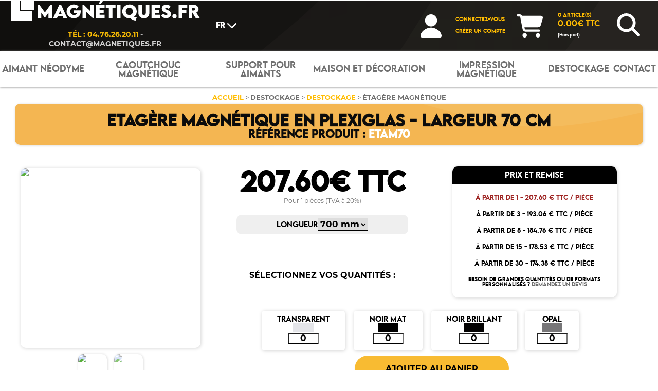

--- FILE ---
content_type: text/html; charset=UTF-8
request_url: https://www.magnetiques.fr/magnetique,etagere-magnetique-602-fr.html
body_size: 12571
content:
<!--20220922-GS-->
<!--220922-G-->

<!--   -->

<!--220922-G-->
<!DOCTYPE html>
<html>

<head>

   <!-- Google Tag Manager -->
    <script>(function(w,d,s,l,i){w[l]=w[l]||[];w[l].push({'gtm.start':
    new Date().getTime(),event:'gtm.js'});var f=d.getElementsByTagName(s)[0],
    j=d.createElement(s),dl=l!='dataLayer'?'&l='+l:'';j.async=true;j.src=
    'https://www.googletagmanager.com/gtm.js?id='+i+dl;f.parentNode.insertBefore(j,f);
    })(window,document,'script','dataLayer','GTM-WBCBD5Q');</script>
    <!-- End Google Tag Manager -->

  <!--META DU SITE -->
    <title>Magnetiques.fr -
        Étagère magnétique    </title>
    <meta name="description" content="L'étagère magnétique design en Plexiglas s'aimante sur n'importe quelle surface métallique. Fabrication en France. 2 longueurs et 4 couleurs au choix." />
    <meta name="keywords" content="produit, étiquettes magnetiques, bande magnetique, rouleaux magnetiques, aimants néodymes, aimant, lettrage magnetique, adhesif magnetique, signalisation magnetique, etiquettes magnetiques" />
    <link rel="icon" type="image/png" sizes="16x16" href="./images/favicon-16x16.png">
    <meta name="viewport" content="width=device-width, initial-scale=1">
    <meta charset="UTF-8">
    <script type="application/x-javascript">
    addEventListener("load", function() { setTimeout(hideURLbar, 0); }, false);

    function hideURLbar() { window.scrollTo(0, 1); }
    </script>
    <link href="css/style.css" rel="stylesheet" type="text/css" media="all" />
    <link href="css/animate.css" rel="stylesheet" type="text/css" />
    <link rel="stylesheet" href="https://cdnjs.cloudflare.com/ajax/libs/intl-tel-input/17.0.8/css/intlTelInput.css" />
    <link rel="stylesheet" href="https://unpkg.com/swiper/swiper-bundle.min.css" />
    <link rel="stylesheet" href="css/flexslider.css" type="text/css" media="screen" />

    <script type="text/javascript" src="js/wow.min.js"></script>
    <script defer src="js/jquery.flexslider.js"></script>
    <script type="text/javascript" src="js/jquery-2.1.4.min.js"></script>   
    <!-- <script type="text/javascript" src="js/jquery-3.7.0.min.js"></script> -->
    <script src="https://kit.fontawesome.com/e91ded6fc9.js" crossorigin="anonymous"></script>
    <script src="https://cdnjs.cloudflare.com/ajax/libs/intl-tel-input/17.0.8/js/intlTelInput.min.js"></script>
    <script src="https://cdnjs.cloudflare.com/ajax/libs/Swiper/7.2.0/swiper-bundle.min.js"></script>

    <!-- <script src="tarteaucitron/tarteaucitron.js"></script> -->

        <!-- <script type="text/javascript">
        tarteaucitron.init({
          "privacyUrl": "", /* Privacy policy url */
          "bodyPosition": "bottom", /* or top to bring it as first element for accessibility */

          "hashtag": "#tarteaucitron", /* Open the panel with this hashtag */
          "cookieName": "tarteaucitron", /* Cookie name */
    
          "orientation": "middle", /* Banner position (top - bottom) */
       
          "groupServices": false, /* Group services by category */
          "showDetailsOnClick": true, /* Click to expand the description */
          "serviceDefaultState": "wait", /* Default state (true - wait - false) */
                           
          "showAlertSmall": false, /* Show the small banner on bottom right */
          "cookieslist": false, /* Show the cookie list */
                           
          "closePopup": false, /* Show a close X on the banner */

          "showIcon": true, /* Show cookie icon to manage cookies */
          //"iconSrc": "", /* Optionnal: URL or base64 encoded image */
          "iconPosition": "BottomRight", /* BottomRight, BottomLeft, TopRight and TopLeft */

          "adblocker": false, /* Show a Warning if an adblocker is detected */
                           
          "DenyAllCta" : true, /* Show the deny all button */
          "AcceptAllCta" : true, /* Show the accept all button when highPrivacy on */
          "highPrivacy": true, /* HIGHLY RECOMMANDED Disable auto consent */
          "alwaysNeedConsent": false, /* Ask the consent for "Privacy by design" services */
                           
          "handleBrowserDNTRequest": false, /* If Do Not Track == 1, disallow all */

          "removeCredit": false, /* Remove credit link */
          "moreInfoLink": true, /* Show more info link */

          "useExternalCss": false, /* If false, the tarteaucitron.css file will be loaded */
          "useExternalJs": false, /* If false, the tarteaucitron.js file will be loaded */

          //"cookieDomain": ".my-multisite-domaine.fr", /* Shared cookie for multisite */
                          
          "readmoreLink": "", /* Change the default readmore link */

          "mandatory": true, /* Show a message about mandatory cookies */
          "mandatoryCta": true, /* Show the disabled accept button when mandatory on */
    
          //"customCloserId": "", /* Optional a11y: Custom element ID used to open the panel */
          
          "googleConsentMode": true, /* Enable Google Consent Mode v2 for Google ads and GA4 */
          
          "partnersList": false /* Show the number of partners on the popup/middle banner */
        });
        </script>

    <script type="text/javascript">
        tarteaucitron.user.googletagmanagerId = 'GTM-WBCBD5Q';
        (tarteaucitron.job = tarteaucitron.job || []).push('googletagmanager');
        </script> -->



    
    <meta name="google-site-verification" content="5AYFI0djOfCBrrFSCMCgHqaMWu1jqSUFKvw_loKKKm0" />
    <meta name="msvalidate.01" content="3F808B6CAB08D6C5A032666D82396AE3" />
    <meta name="msvalidate.01" content="3418560BE35F85A9F08C1D3D21DCDC2E" />
    <!--<link href="//plus.google.com/u/0/107314445000452891098?prsrc=3" rel="publisher" />-->
    <meta name="robots" content="index" />

    <link rel="canonical" href="https://www.magnetiques.fr/magnetique,etagere-magnetique.html" /> 
</head>

<body class="body">

<!-- Google Tag Manager (noscript) -->
<noscript><iframe src="https://www.googletagmanager.com/ns.html?id=GTM-WBCBD5Q"
height="0" width="0" style="display:none;visibility:hidden"></iframe></noscript>
<!-- End Google Tag Manager (noscript) -->
<!--220922-G-->
<!--  -->
<div class="modal" id="ModalAlert">
    <label class="modal__bg" for="modal_infos"></label>
    <div class="modal__inner">
        <div class="modal_header">
            <label class="modal__close" for="modal_infos" onclick="$('#ModalAlert').removeClass('modal_show');"></label>
            <h2>INFORMATIONS IMPORTANTES</h2>
        </div>
        <div class="modal_body">
            <div>
                <form action="recherche-magnetique.html" method="post">
                    <div>
                        <div class="col_grid_long">
                            <img style="width: 50%" src="./images/logo.svg" alt="magnetiques.fr, achat de produits et soutions magn&eacute;tiques" class="imglogo" />
                            <br><br>
                             <p>Chers Clients,<br/><br/> Nous serons indisponibles <b>Mercredi 14 Janvier</b> et <b>Jeudi 15 Janvier</b> en raison d'inventaire.<br/><br/>
                                Nos équipes techniques et commerciales seront injoignables pendant ce temps et la préparation et la livraison de vos colis se verront quelque peu retardées.<br/><br/>
                                Vous pouvez nous contacter avec le formulaire du site ou nous laisser un message à l'adresse <br/>
                                <a style="font-size:15px" href="mailto:contact@magnetiques.fr">contact@magnetiques.fr</a> nous vous répondrons dans les meilleurs délais.</p>
                            <!-- <p>Chers clients,<br/><br/>Afin d'améliorer nos services, nos ateliers seront exceptionnellement fermés ce <b>vendredi 31 janvier</b>.<br/>Cette réorganisation pourrait entraîner un léger retard dans la préparation et la livraison de vos colis.<br/><br/> Vous pouvez nous contacter avec le formulaire du site ou nous laisser un message à l'adresse <a style="font-size:15px" href="mailto:contact@magnetiques.fr">contact@magnetiques.fr</a>, nous vous répondrons dans les meilleurs délais.</p> -->
                            </br>
                            <p style="font-weight: bold;">Merci de votre compréhension.<br/> L'équipe Magnétiques.fr.</p>
                            <br />
                        </div>
                    </div>
                </form>
            </div>
        </div>
    </div>
</div>
<!-- Nos ateliers et bureaux injoignable ce <b>mardi 9 janvier et mercredi 10 janvier</b> pour cause de maintenance technique. La préparation et la livraison de vos colis se verront quelque peu retardées.<br /><br /> Vous pouvez nous contacter avec le formulaire du site ou nous laisser un message à l'adresse <a style="font-size:15px" href="mailto:contact@magnetiques.fr">contact@magnetiques.fr</a>, nous vous répondrons dans les meilleurs délais
-->

<!-- MODAL RECHERCHE -->
<!-- The Modal -->
<input class="modal-state" id="modal_recherche" type="checkbox" />
<div class="modal">
    <label class="modal__bg" for="modal_recherche"></label>
    <div class="modal__inner">
        <div class="modal_header">
            <label class="modal__close" for="modal_recherche"></label>
            <h2>Rechercher sur le site </h2>
        </div>
        <div class="modal_body">
            <div>
                <form action="recherche-magnetique.html" method="post">
                    <div class="formulaire">
                        <div class="col_grid_long">
                            <input style="color:white;border-color: white;" type="text" placeholder="Tapez votre recherche : référence, nom..." id="recherche" name="recherche" required /><br />
                            <br />
                            <input type="submit" class="btn_cube" value="Recherchez" />
                        </div>
                    </div>
                </form>
            </div>
        </div>
    </div>
</div>
<input class="modal-state" id="modal_connexion" type="checkbox" />
<div class="modal">
    <label class="modal__bg" for="modal_connexion"></label>
    <div class="modal__inner">
        <div class="modal_header">
            <label class="modal__close" for="modal_connexion"></label>
            <h2>Connexion au site</h2>
        </div>
        <div class="modal_body">
            <!--         <img src="./images/logo.png" alt="connexion magnetiques.fr" title="connexion magnetiques.fr" style="width:100%;margin-bottom:10px;">  
                        <p>Votre compte client vous permet de passer vos commandes en ligne, mais également de gérer vos informations personnelles, vos adresses de livraison et accédez directement à vos factures dès l'envoi de vos colis.</p> -->
            <center>
                <form action="connexion-et-inscription-espace-magnetique-fr.html" method="post">
                    <div class="formulaire">
                        <div class="col_grid_long">
                            <div class="input__wrapper">
                                <input style="color:white;border-color:white;" type="text" placeholder="Saisissez votre identifiant /  Email" id="connect_login" name="login_login" required="">
                            </div>
                            <div class="input__wrapper">
                                <input style="color:white;border-color:white;" type="password" placeholder="Saisissez votre mot de passe" id="connect_passe" name="login_passe" required="">
                            </div>
                            <input type="submit" class="btn_cube" value="Connexion !"><input type="hidden" name="action" value="login">
                        </div>
                    </div>
                </form>
                <a class="modal_lien lien" href="mot-de-passe-oublie.html">Mot de passe oublié ?</a><br>
                <a class="modal_lien lien" href="creation-compte-magnetiques-fr.html">Vous n'avez pas de compte client ?</a>
            </center>
        </div>
    </div>
</div>
<input class="modal-state" id="modal_profil" type="checkbox" />
<div class="modal">
    <label class="modal__bg" for="modal_profil"></label>
    <div class="modal__inner">
        <div class="modal_header">
            <label class="modal__close" for="modal_profil"></label>
            <h2>Bonjour                            </h2>
        </div>
        <div class="modal_body">
            <div style="display: flex; flex-direction: column; justify-content: space-around;">
                <a class="btn_cube" style="min-width: 250px; margin: 10px auto;" href="profil.html">
            Mon espace client</a>
                <a class="btn_cube" style="min-width: 250px; margin: 10px auto;" href="apercu-commandes.html">
            Mes commandes</a>
                <a class="btn_cube" style="min-width: 250px; margin: 10px auto;" href="deconnexion.html">
            DÉCONNEXION</a>
            </div>
        </div>
    </div>
</div>
<!-- HEADER WEB -->
<div class="grille1" style="background-image: url(https://www.magnetiques.fr/images/wickedbackgroundt.svg);">
    <div class="grille"></div>
    <span class="wow pulse">
        <a href="https://www.magnetiques.fr/"><img class="logosite" src="./images/logo.svg"></a>
        <p class="logosite_contact"><span style="color:#F9BC04;">tél : 04.76.26.20.11</span> -  contact@magnetiques.fr</p>
    </span>
    <div class="grille">
        <div class="contain_lang">
            <div class="droplang">
                <div class="select">
                    <span><img class="img_pays" src="https://upload.wikimedia.org/wikipedia/commons/thumb/c/c3/Flag_of_France.svg/1280px-Flag_of_France.svg.png"> FR <?xml version="1.0" encoding="UTF-8"?><svg id="Calque_1" style="height:10px;" xmlns="http://www.w3.org/2000/svg" viewBox="0 0 107.72 61.54"><defs><style>.cls-1{fill:#fff;}</style></defs><path class="cls-1" d="m59.29,59.29c-3,3-7.88,3-10.89,0L2.25,13.14C-.75,10.14-.75,5.26,2.25,2.25s7.88-3,10.89,0l40.72,40.72L94.57,2.28c3-3,7.88-3,10.89,0s3,7.88,0,10.89l-46.15,46.15-.02-.02Z"/></svg></span>
                </div>
                <ul class="droplang-menu">
                    <a style="color:white" href="https://www.magnetiques.fr">
                        <li id="FR">
                            <img class="img_pays" src="https://upload.wikimedia.org/wikipedia/commons/thumb/c/c3/Flag_of_France.svg/1280px-Flag_of_France.svg.png"> FR
                        </li>
                    </a>
                    <a style="color:white" href="https://www.magnetiques.fr/EN">
                        <li id="EN">
                            <img class="img_pays" src="https://upload.wikimedia.org/wikipedia/commons/thumb/8/83/Flag_of_the_United_Kingdom_%283-5%29.svg/langfr-450px-Flag_of_the_United_Kingdom_%283-5%29.svg.png"> EN
                        </li>
                    </a>
                    <!-- <a style="color:white" href="https://www.magnetiques.de">
                        <li id=DE>
                            <img class="img_pays" src="https://upload.wikimedia.org/wikipedia/commons/thumb/b/ba/Flag_of_Germany.svg/220px-Flag_of_Germany.svg.png"> DE
                        </li>
                    </a>
                    <a style="color:white" href="https://www.magnetiques.es">
                        <li id="ES">
                            <img class="img_pays" src="https://upload.wikimedia.org/wikipedia/commons/thumb/9/9a/Flag_of_Spain.svg/220px-Flag_of_Spain.svg.png"> ES
                        </li>
                    </a>
                    <a style="color:white" href="https://www.magnetiques.it">
                        <li id="IT">
                            <img class="img_pays" src="https://upload.wikimedia.org/wikipedia/commons/thumb/0/03/Flag_of_Italy.svg/220px-Flag_of_Italy.svg.png"> IT
                        </li>
                    </a> -->
                </ul>
            </div>
        </div>
        <!--           <img class="img_pays" src="[data-uri]">
           <form action="" method="post">
            <select name="select_pays" class="select_pays">
                <option id="flag_fr" value="1"><span id="img_flag_1">FR</span></option>
                <option id="flag_es" value="2"><span id="img_flag_1">ES</span></option>
                <option id="flag_en" value="3"><span id="img_flag_1">EN</span></option>
                <option id="flag_it" value="4"><span id="img_flag_1">IT</span></option>
            </select>
            <input type="submit" value="Envoyer" />
        </form> -->
    </div>
    <div class="grille"></div>
    <?xml version="1.0" encoding="UTF-8"?><svg id="Calque_1" style="height: 45px;" xmlns="http://www.w3.org/2000/svg" viewBox="0 0 99.09 107.72"><defs><style>.cls-1{fill:#fff;}</style></defs><path class="cls-1" d="m49.54,61.71C27.76,61.71,0,79.36,0,101.15c0,3.63,2.94,6.57,6.57,6.57h85.95c3.63,0,6.57-2.94,6.57-6.57,0-21.79-27.76-39.43-49.54-39.43h0Z"/><circle class="cls-1" cx="49.54" cy="28.31" r="28.31"/></svg>
        <div style="display: flex; flex-direction: column;">
        <label class="btn textehead" for="modal_connexion">CONNECTEZ-VOUS</label><br />
        <label><a class="btn textehead" href="creation-compte-magnetiques-fr.html">CRÉER UN COMPTE</a></label>
    </div>
        <?xml version="1.0" encoding="UTF-8"?><svg id="Calque_1" style="height: 45px;" xmlns="http://www.w3.org/2000/svg" viewBox="0 0 107.72 96.57"><defs><style>.cls-1{fill:#fff;}</style></defs><path class="cls-1" d="m0,4.53C0,2.02,2.02,0,4.53,0h8.58c4.15,0,7.83,2.41,9.54,6.04h77.52c4.96,0,8.58,4.72,7.28,9.51l-7.73,28.72c-1.6,5.92-6.98,10.05-13.11,10.05h-54.41l1.02,5.38c.41,2.13,2.28,3.68,4.45,3.68h54.38c2.51,0,4.53,2.02,4.53,4.53s-2.02,4.53-4.53,4.53h-54.38c-6.53,0-12.13-4.64-13.33-11.03L14.6,10.28c-.13-.72-.75-1.23-1.49-1.23H4.53C2.02,9.05,0,7.04,0,4.53Zm24.14,82.99c0-5,4.05-9.05,9.05-9.05s9.05,4.05,9.05,9.05-4.05,9.05-9.05,9.05-9.05-4.05-9.05-9.05h0Zm63.37-9.05c5,0,9.05,4.05,9.05,9.05s-4.05,9.05-9.05,9.05h0c-5,0-9.05-4.05-9.05-9.05s4.05-9.05,9.05-9.05Z"/></svg>
    <!--    <a href="https://www.magnetiques.fr/panier-produits-magnetiques.html"><p class="textehead">0 ARTICLE(S)<br><span class="textehead2">0.00€ TTC</span></p></a> -->
    <a href="panier-produits-magnetiques.html">
        <p class="textehead">0 ARTICLE(S)</p>        <br />
        <p class="textehead2">
            0.00€ TTC
        </p>
        <p style="color:white;font-size:8px;font-weight: bold;">(Hors port)</p>
    </a>
    <label class="btn" for="modal_recherche"><?xml version="1.0" encoding="UTF-8"?><svg id="Calque_1" style="width:45px;" xmlns="http://www.w3.org/2000/svg" viewBox="0 0 107.7 107.72"><defs><style>.cls-1{fill:#fff;}</style></defs><path class="cls-1" d="m87.51,43.75c0,9.66-3.13,18.57-8.41,25.81l26.63,26.65c2.63,2.63,2.63,6.9,0,9.53-2.63,2.63-6.9,2.63-9.53,0l-26.63-26.65c-7.24,5.3-16.16,8.41-25.81,8.41C19.58,87.51,0,67.92,0,43.75S19.58,0,43.75,0s43.75,19.58,43.75,43.75Zm-43.75,30.29c16.73,0,30.29-13.56,30.29-30.29s-13.56-30.29-30.29-30.29-30.29,13.56-30.29,30.29,13.56,30.29,30.29,30.29Z"/></svg></label>
    <div class="grille"></div>
</div>
<div class="topnav grille2" id="myTopnav">
    <p></p>
                <div class="aimants">
                <button class="dropbtn nav" onclick="myFunction('myDropdown2')">
                    Aimant néodyme</button>
                <div id="myDropdown2" class="dropdown-content">
                     <a class="hoverdrop" href="produits,aimant-brut-neodyme,398.html">Aimant brut</a> <a class="hoverdrop" href="produits,aimant-en-caoutchouc,401.html">Aimant caoutchouc antiglisse</a> <a class="hoverdrop" href="produits,aimant-pour-tableau,406.html">Aimant avec coque de couleur</a> <a class="hoverdrop" href="produits,aimant-a-visser,400.html">Aimant à visser</a> <a class="hoverdrop" href="produits,crochet-magnetique,404.html">Crochet & Oeillet aimantés</a> <a class="hoverdrop" href="produits,badge-et-support,409.html">Porte-badge magnétique</a> <a class="hoverdrop" href="produits,aimant-autocollant,399.html">Aimant à coller</a> <a class="hoverdrop" href="produits,fixation-magnetique,405.html">Fixation magnétique</a> <a class="hoverdrop" href="produits,aimant-atelier,403.html">Aimant usine & atelier</a> <a class="hoverdrop" href="produits,aimant-de-couture,407.html">Aimant à coudre</a> <a class="hoverdrop" href="produits,barre-magnetique,402.html">Barre aimantée</a> <a class="hoverdrop" href="produits,aimant-alnico,408.html">Aimant éducation</a>                </div>
            </div>
                <div class="aimants">
                <button class="dropbtn nav" onclick="myFunction('myDropdown3')">
                    Caoutchouc magnétique</button>
                <div id="myDropdown3" class="dropdown-content">
                     <a class="hoverdrop" href="produits,magnet-brut,410.html">Magnet brut</a> <a class="hoverdrop" href="produits,magnet-personnalise,414.html">Magnet personnalisé</a> <a class="hoverdrop" href="produits,pochette-aimantee,416.html">Pochette magnétique</a> <a class="hoverdrop" href="produits,magnet-autocollant,411.html">Magnet autocollant</a> <a class="hoverdrop" href="produits,magnet-recto-verso,418.html">Magnet recto verso</a> <a class="hoverdrop" href="produits,porte-document-affiche,417.html">Porte document & pince affiche</a> <a class="hoverdrop" href="produits,magnet-noir-compatible-craie,413.html">Magnet compatible craie</a> <a class="hoverdrop" href="produits,marquage-vehicule,419.html">Magnet de véhicule</a> <a class="hoverdrop" href="produits,signaletique-magnetique,420.html">Magnet signalétique  & sécurité</a> <a class="hoverdrop" href="produits,magnet-couleur-effacable,412.html">Magnet couleur compatible feutre</a> <a class="hoverdrop" href="produits,chiffre-lettre-pochoir,415.html">Magnet lettre, chiffre & Pochoir</a> <a class="hoverdrop" href="produits,tapis-magnetique,444.html">Tapis magnétique sous-main</a>                </div>
            </div>
                <div class="aimants">
                <button class="dropbtn nav" onclick="myFunction('myDropdown4')">
                    Support pour aimants</button>
                <div id="myDropdown4" class="dropdown-content">
                     <a class="hoverdrop" href="produits,support-tableau-blanc,421.html">Tableau blanc</a> <a class="hoverdrop" href="produits,tableau-transportable,426.html">Tableau transportable</a> <a class="hoverdrop" href="produits,planning-magnetique,446.html">Planning magnétique</a> <a class="hoverdrop" href="produits,support-semi-rigide,422.html">Support semi-rigide</a> <a class="hoverdrop" href="produits,support-imprime,425.html">Support imprimé</a> <a class="hoverdrop" href="produits,accessoires-pour-tableau,427.html">Accessoires pour tableau</a> <a class="hoverdrop" href="produits,support-ferreux-souple,423.html">Support ferreux souple</a> <a class="hoverdrop" href="produits,support-en-ardoise,424.html">Support ardoise</a> <a class="hoverdrop" href="produits,piece-en-acier,428.html">Pièces en acier</a>                </div>
            </div>
                <div class="aimants">
                <button class="dropbtn nav" onclick="myFunction('myDropdown5')">
                    Maison et décoration</button>
                <div id="myDropdown5" class="dropdown-content">
                     <a class="hoverdrop" href="produits,amenagement-et-decoration,430.html">Aménagement et décoration</a> <a class="hoverdrop" href="produits,aimant-decoratif,441.html">Aimant avec coque de couleur</a> <a class="hoverdrop" href="produits,chiffres-et-lettres,443.html">Magnet lettre, chiffre & pochoir</a> <a class="hoverdrop" href="produits,photo-et-diy,432.html">Photo et DIY</a> <a class="hoverdrop" href="produits,aimant-boule-petanque,434.html">Aimant boule de pétanque</a> <a class="hoverdrop" href="produits,puzzle-magnetique,442.html">Puzzle magnétique</a> <a class="hoverdrop" href="produits,bricolage,431.html">bricolage</a> <a class="hoverdrop" href="produits,aimant-de-peche,433.html">Aimant de pêche</a>                </div>
            </div>
                <div class="aimants">
                <button class="dropbtn nav" onclick="myFunction('myDropdown6')">
                    Impression magnétique</button>
                <div id="myDropdown6" class="dropdown-content">
                     <a class="hoverdrop" href="produits,aimant-personnalise,436.html">Aimant personnalisé</a> <a class="hoverdrop" href="produits,magnet-personnalise,437.html">Magnet souple personnalisé</a> <a class="hoverdrop" href="produits,tableau-personnalise,438.html">Tableau personnalisé</a>                </div>
            </div>
    
    <div class="contact">
        <a class="dropbtn nav" href="https://www.magnetiques.fr/produits,destockage,393.html">DESTOCKAGE</a>
    </div>
    <div class="contact">
        <a class="dropbtn nav" href="contact-et-infos-solutions-magnetiques.html">CONTACT</a>
    </div>
    <a href="javascript:void(0);" style="font-size:15px;" class="icon" onclick="myFunction()">&#9776;</a>
</div>
<!-- HEADER MOBILE -->
<div class="grille1m" style="grid-template-columns:auto; background-image: url(https://www.magnetiques.fr/images/wickedbackgroundt.svg);">
    <span style="text-align: center;" class="wow pulse">
        <a href="https://www.magnetiques.fr/"><img style="width: 80%;" class="logosite wow pulse" src="./images/logo.svg"></a>
        <p class="logosite_contact">tél. 04 76 26 20 11 - <a class="logosite_contact" href="mailto:contact@magnétiques.fr">contact@magnétiques.fr</a></p>
    </span>
    <!-- <div class="contain_lang">
        <div class="droplang">
            <div class="select">
                <span><img class="img_pays" src="https://upload.wikimedia.org/wikipedia/commons/thumb/c/c3/Flag_of_France.svg/1280px-Flag_of_France.svg.png"> FR <?xml version="1.0" encoding="UTF-8"?><svg id="Calque_1" style="height:10px;" xmlns="http://www.w3.org/2000/svg" viewBox="0 0 107.72 61.54"><defs><style>.cls-1{fill:#fff;}</style></defs><path class="cls-1" d="m59.29,59.29c-3,3-7.88,3-10.89,0L2.25,13.14C-.75,10.14-.75,5.26,2.25,2.25s7.88-3,10.89,0l40.72,40.72L94.57,2.28c3-3,7.88-3,10.89,0s3,7.88,0,10.89l-46.15,46.15-.02-.02Z"/></svg></span>
            </div>
            <ul class="droplang-menu">
                <a style="color:white" href="https://www.magnetiques.fr/V4">
                    <li id="FR">
                        <img class="img_pays" src="https://upload.wikimedia.org/wikipedia/commons/thumb/c/c3/Flag_of_France.svg/1280px-Flag_of_France.svg.png"> FR
                    </li>
                </a>
                <a style="color:white" href="https://www.magnetiques.fr/V4">
                    <li id="EN">
                        <img class="img_pays" src="https://upload.wikimedia.org/wikipedia/commons/thumb/8/83/Flag_of_the_United_Kingdom_%283-5%29.svg/langfr-450px-Flag_of_the_United_Kingdom_%283-5%29.svg.png"> EN
                    </li>
                </a>
                <a style="color:white" href="https://www.magnetiques.fr/V4">
                    <li id=DE>
                        <img class="img_pays" src="https://upload.wikimedia.org/wikipedia/commons/thumb/b/ba/Flag_of_Germany.svg/220px-Flag_of_Germany.svg.png"> DE
                    </li>
                </a>
                <a style="color:white" href="https://www.magnetiques.fr/V4">
                    <li id="IT">
                        <img class="img_pays" src="https://upload.wikimedia.org/wikipedia/commons/thumb/0/03/Flag_of_Italy.svg/220px-Flag_of_Italy.svg.png"> IT
                    </li>
                </a>
                <a style="color:white" href="https://www.magnetiques.fr/V4">
                    <li id="ES">
                        <img class="img_pays" src="https://upload.wikimedia.org/wikipedia/commons/thumb/9/9a/Flag_of_Spain.svg/220px-Flag_of_Spain.svg.png"> ES
                    </li>
                </a>
            </ul>
        </div>
    </div> -->
</div>
<div class="footernav">
    <div class="grille2m">
        <div class="grille"></div>
        <a href="https://www.magnetiques.fr/"><?xml version="1.0" encoding="UTF-8"?><svg id="Calque_1" style="height:20px;" xmlns="http://www.w3.org/2000/svg" viewBox="0 0 107.72 95.76"><defs><style>.cls-1{fill:#fff;}</style></defs><path class="cls-1" d="m107.69,47.78c0,3.37-2.81,6-5.98,6h-5.98l.13,29.96c0,.5-.04,1.01-.09,1.51v3.01c0,4.13-3.35,7.48-7.48,7.48h-2.99c-.21,0-.41,0-.62-.02-.26.02-.52.02-.79.02h-10.57c-4.13,0-7.48-3.35-7.48-7.48v-16.46c0-3.31-2.67-5.98-5.98-5.98h-11.97c-3.31,0-5.98,2.67-5.98,5.98v16.46c0,4.13-3.35,7.48-7.48,7.48h-10.45c-.28,0-.56-.02-.84-.04-.22.02-.45.04-.67.04h-2.99c-4.13,0-7.48-3.35-7.48-7.48v-20.95c0-.17,0-.36.02-.52v-13.02h-6c-3.37,0-5.98-2.62-5.98-6,0-1.68.56-3.18,1.87-4.49L49.82,1.5c1.31-1.31,2.81-1.5,4.11-1.5s2.81.37,3.93,1.31l47.77,41.99c1.5,1.31,2.24,2.81,2.06,4.49Z"/></svg></a>

            <label for="modal_connexion"><?xml version="1.0" encoding="UTF-8"?><?xml version="1.0" encoding="UTF-8"?><svg id="Calque_1" style="height: 20px;" xmlns="http://www.w3.org/2000/svg" viewBox="0 0 99.09 107.72"><defs><style>.cls-1{fill:#fff;}</style></defs><path class="cls-1" d="m49.54,61.71C27.76,61.71,0,79.36,0,101.15c0,3.63,2.94,6.57,6.57,6.57h85.95c3.63,0,6.57-2.94,6.57-6.57,0-21.79-27.76-39.43-49.54-39.43h0Z"/><circle class="cls-1" cx="49.54" cy="28.31" r="28.31"/></svg></label>
    

        
        <label style="display: flex; flex-direction: column; align-items: center; position: relative; top: -5px;"><?xml version="1.0" encoding="UTF-8"?><svg class="chevron-up" id="Calque_1" style="height:10px; margin-bottom: 6px;transition: transform 550ms;" xmlns="http://www.w3.org/2000/svg" viewBox="0 0 107.72 61.54"><defs><style>.cls-1{fill:#fff;}</style></defs><path class="cls-1" d="m48.43,2.25c3-3,7.88-3,10.89,0l46.15,46.15c3,3,3,7.88,0,10.89s-7.88,3-10.89,0L53.86,18.57,13.14,59.27c-3,3-7.88,3-10.89,0-3-3-3-7.88,0-10.89L48.4,2.23l.02.02Z"/></svg>
            <p style="font-family:'LEMON MILK'; font-size: 12px;">MENU</p>
        </label>
        <a href="https://www.magnetiques.fr/panier-produits-magnetiques.html"><?xml version="1.0" encoding="UTF-8"?><svg id="Calque_1" style="height: 20px;" xmlns="http://www.w3.org/2000/svg" viewBox="0 0 107.72 96.57"><defs><style>.cls-1{fill:#fff;}</style></defs><path class="cls-1" d="m0,4.53C0,2.02,2.02,0,4.53,0h8.58c4.15,0,7.83,2.41,9.54,6.04h77.52c4.96,0,8.58,4.72,7.28,9.51l-7.73,28.72c-1.6,5.92-6.98,10.05-13.11,10.05h-54.41l1.02,5.38c.41,2.13,2.28,3.68,4.45,3.68h54.38c2.51,0,4.53,2.02,4.53,4.53s-2.02,4.53-4.53,4.53h-54.38c-6.53,0-12.13-4.64-13.33-11.03L14.6,10.28c-.13-.72-.75-1.23-1.49-1.23H4.53C2.02,9.05,0,7.04,0,4.53Zm24.14,82.99c0-5,4.05-9.05,9.05-9.05s9.05,4.05,9.05,9.05-4.05,9.05-9.05,9.05-9.05-4.05-9.05-9.05h0Zm63.37-9.05c5,0,9.05,4.05,9.05,9.05s-4.05,9.05-9.05,9.05h0c-5,0-9.05-4.05-9.05-9.05s4.05-9.05,9.05-9.05Z"/></svg></a>
        <label for="modal_recherche"><?xml version="1.0" encoding="UTF-8"?><svg id="Calque_1" style="width:20px;" xmlns="http://www.w3.org/2000/svg" viewBox="0 0 107.7 107.72"><defs><style>.cls-1{fill:#fff;}</style></defs><path class="cls-1" d="m87.51,43.75c0,9.66-3.13,18.57-8.41,25.81l26.63,26.65c2.63,2.63,2.63,6.9,0,9.53-2.63,2.63-6.9,2.63-9.53,0l-26.63-26.65c-7.24,5.3-16.16,8.41-25.81,8.41C19.58,87.51,0,67.92,0,43.75S19.58,0,43.75,0s43.75,19.58,43.75,43.75Zm-43.75,30.29c16.73,0,30.29-13.56,30.29-30.29s-13.56-30.29-30.29-30.29-30.29,13.56-30.29,30.29,13.56,30.29,30.29,30.29Z"/></svg></label>
        <div class="grille"></div>
    </div>
</div>
</div>
<div class="bottom-nav">
    <div class="rich-area">
        <div id="accordion" class="accordion">
            <a class="link" href="?php echo $TRAD_URL['contact'][$DATA_LG]; ?>">CONTACT</a>
            <div>
                                <div class="link">
                    Destockage                </div>
                <div class="submenu">
                     <a class="hoverdrop_m" href="produits,destockage,393.html">Destockage</a>                </div>
                                <div class="link">
                    Aimant néodyme                </div>
                <div class="submenu">
                     <a class="hoverdrop_m" href="produits,aimant-brut-neodyme,398.html">Aimant brut</a> <a class="hoverdrop_m" href="produits,aimant-en-caoutchouc,401.html">Aimant caoutchouc antiglisse</a> <a class="hoverdrop_m" href="produits,aimant-pour-tableau,406.html">Aimant avec coque de couleur</a> <a class="hoverdrop_m" href="produits,aimant-a-visser,400.html">Aimant à visser</a> <a class="hoverdrop_m" href="produits,crochet-magnetique,404.html">Crochet & Oeillet aimantés</a> <a class="hoverdrop_m" href="produits,badge-et-support,409.html">Porte-badge magnétique</a> <a class="hoverdrop_m" href="produits,aimant-autocollant,399.html">Aimant à coller</a> <a class="hoverdrop_m" href="produits,fixation-magnetique,405.html">Fixation magnétique</a> <a class="hoverdrop_m" href="produits,aimant-atelier,403.html">Aimant usine & atelier</a> <a class="hoverdrop_m" href="produits,aimant-de-couture,407.html">Aimant à coudre</a> <a class="hoverdrop_m" href="produits,barre-magnetique,402.html">Barre aimantée</a> <a class="hoverdrop_m" href="produits,aimant-alnico,408.html">Aimant éducation</a>                </div>
                                <div class="link">
                    Caoutchouc magnétique                </div>
                <div class="submenu">
                     <a class="hoverdrop_m" href="produits,magnet-brut,410.html">Magnet brut</a> <a class="hoverdrop_m" href="produits,magnet-personnalise,414.html">Magnet personnalisé</a> <a class="hoverdrop_m" href="produits,pochette-aimantee,416.html">Pochette magnétique</a> <a class="hoverdrop_m" href="produits,magnet-autocollant,411.html">Magnet autocollant</a> <a class="hoverdrop_m" href="produits,magnet-recto-verso,418.html">Magnet recto verso</a> <a class="hoverdrop_m" href="produits,porte-document-affiche,417.html">Porte document & pince affiche</a> <a class="hoverdrop_m" href="produits,magnet-noir-compatible-craie,413.html">Magnet compatible craie</a> <a class="hoverdrop_m" href="produits,marquage-vehicule,419.html">Magnet de véhicule</a> <a class="hoverdrop_m" href="produits,signaletique-magnetique,420.html">Magnet signalétique  & sécurité</a> <a class="hoverdrop_m" href="produits,magnet-couleur-effacable,412.html">Magnet couleur compatible feutre</a> <a class="hoverdrop_m" href="produits,chiffre-lettre-pochoir,415.html">Magnet lettre, chiffre & Pochoir</a> <a class="hoverdrop_m" href="produits,tapis-magnetique,444.html">Tapis magnétique sous-main</a>                </div>
                                <div class="link">
                    Supports pour aimant                </div>
                <div class="submenu">
                     <a class="hoverdrop_m" href="produits,support-tableau-blanc,421.html">Tableau blanc</a> <a class="hoverdrop_m" href="produits,tableau-transportable,426.html">Tableau transportable</a> <a class="hoverdrop_m" href="produits,planning-magnetique,446.html">Planning magnétique</a> <a class="hoverdrop_m" href="produits,support-semi-rigide,422.html">Support semi-rigide</a> <a class="hoverdrop_m" href="produits,support-imprime,425.html">Support imprimé</a> <a class="hoverdrop_m" href="produits,accessoires-pour-tableau,427.html">Accessoires pour tableau</a> <a class="hoverdrop_m" href="produits,support-ferreux-souple,423.html">Support ferreux souple</a> <a class="hoverdrop_m" href="produits,support-en-ardoise,424.html">Support ardoise</a> <a class="hoverdrop_m" href="produits,piece-en-acier,428.html">Pièces en acier</a>                </div>
                                <div class="link">
                    Maison et décoration                </div>
                <div class="submenu">
                     <a class="hoverdrop_m" href="produits,amenagement-et-decoration,430.html">Aménagement et décoration</a> <a class="hoverdrop_m" href="produits,aimant-decoratif,441.html">Aimant avec coque de couleur</a> <a class="hoverdrop_m" href="produits,chiffres-et-lettres,443.html">Magnet lettre, chiffre & pochoir</a> <a class="hoverdrop_m" href="produits,photo-et-diy,432.html">Photo et DIY</a> <a class="hoverdrop_m" href="produits,aimant-boule-petanque,434.html">Aimant boule de pétanque</a> <a class="hoverdrop_m" href="produits,puzzle-magnetique,442.html">Puzzle magnétique</a> <a class="hoverdrop_m" href="produits,bricolage,431.html">bricolage</a> <a class="hoverdrop_m" href="produits,aimant-de-peche,433.html">Aimant de pêche</a>                </div>
                                <div class="link">
                    Impression magnétique                </div>
                <div class="submenu">
                     <a class="hoverdrop_m" href="produits,aimant-personnalise,436.html">Aimant personnalisé</a> <a class="hoverdrop_m" href="produits,magnet-personnalise,437.html">Magnet souple personnalisé</a> <a class="hoverdrop_m" href="produits,tableau-personnalise,438.html">Tableau personnalisé</a>                </div>
                            </div>
        </div>
    </div>
</div>
<!-- <div id="filInfo" class="filInfo" style="position: relative; z-index: 1;">
    <div class="filInfo__content" style="width: 100%;text-transform: uppercase;font-weight: bold;font-family: sans-serif;background: #3f3f3f;
">
        <div class="swiper verticalMessage swiper-initialized swiper-vertical swiper-pointer-events">
            <div class="swiper-wrapper" id="swiper-wrapper-14a0bf9a105591dee" aria-live="off" style="transition-duration: 0ms; transform: translate3d(0px, -280px, 0px);">
                <div class="swiper-slide swiper-slide-duplicate swiper-slide-duplicate-active" data-swiper-slide-index="3" style="height: 30px; margin-bottom: 40px;" role="group" aria-label="4 / 4">
                    <a href="./produits,aimants-educations,137.html">→ Règles et équerres magnétiques pour la rentrée ←</a>
                </div>
                <div class="swiper-slide swiper-slide-duplicate-next" data-swiper-slide-index="0" style="height: 30px; margin-bottom: 40px;" role="group" aria-label="1 / 4">
                    <a href="./nouveaute-produits-magnetiques.html">→ Découvrez nos dernières nouveautés ←</a>
                </div>
                <div class="swiper-slide" data-swiper-slide-index="1" style="height: 30px; margin-bottom: 40px;" role="group" aria-label="2 / 4">
                    <a href="./produits,calendrier,384.html">→ -20% sur les calendriers 2023 grand format ←</a>
                </div>
                <div class="swiper-slide swiper-slide-prev" data-swiper-slide-index="2" style="height: 30px; margin-bottom: 40px;" role="group" aria-label="3 / 4">
                    <a href="./produits,pateres-magnetiques,44.html">→ Nouvelle fabrication magnétiques.fr : des patères en bois ! ←</a>
                </div>
                <div class="swiper-slide swiper-slide-active" data-swiper-slide-index="3" style="height: 30px; margin-bottom: 40px;" role="group" aria-label="4 / 4">
                    <a href="./produits,aimants-educations,137.html">→ Règles et équerres magnétiques pour la rentrée ←</a>
                </div>
                <div class="swiper-slide swiper-slide-duplicate swiper-slide-next" data-swiper-slide-index="0" role="group" aria-label="1 / 4" style="height: 30px; margin-bottom: 40px;">
                    <a href="./nouveaute-produits-magnetiques.html">→ Découvrez nos dernières nouveautés ←</a>
                </div>
            </div>
            <span class="swiper-notification" aria-live="assertive" aria-atomic="true"></span>
        </div>
        <button class="btn_hide" onclick="$('#filInfo').addClass('hide');" style="background: 0; border: 0; text-transform: uppercase; font-weight: bold; font-family: sans-serif; color: #fff;margin: 0 10px;">X</button>
    </div>
</div> -->
<!-- <div class="link">AIMANT NÉODYME</div>
                <div class="submenu">
                    <a class="hoverdrop" href="/produits,aimants-bureaux,136.html">Aimant décoratif et design</a>
                    <a class="hoverdrop" href="#">Aimant AlNiCo</a>
                    <a class="hoverdrop" href="#">Aimant rond plat</a>
                    <a class="hoverdrop" href="#">Aimant cylindrique</a>
                    <a class="hoverdrop" href="#">Aimant autocollant</a>
                    <a class="hoverdrop" href="#">Aimant rectangulaire, aimant cube</a>
                    <a class="hoverdrop" href="#">Aimants à visser</a>
                    <a class="hoverdrop" href="#">Aimant percé</a>
                    <a class="hoverdrop" href="#">Aimant caoutchouc</a>
                    <a class="hoverdrop" href="#">Aimants de couture</a>
                    <a class="hoverdrop" href="#">Kit de fixation magnétiques</a>
                    <a class="hoverdrop" href="#">Aimants de pêche</a>
                </div>
              </div>
              <div>
                <div class="link">FIXATION</div>
                <div class="submenu">
                    <a class="hoverdrop" href="#">Décoration magnétique</a>
                    <a class="hoverdrop" href="#">Fixation à coller</a>
                    <a class="hoverdrop" href="#">Fixation à visser</a>
                    <a class="hoverdrop" href="#">Crochet</a>
                    <a class="hoverdrop" href="#">Plaque de fixation</a>
                    <a class="hoverdrop" href="#">Fermeture aimantée</a>
                    <a class="hoverdrop" href="#">Barre aimantée</a>
                    <a class="hoverdrop" href="#">Aimant atelier</a>
                    <a class="hoverdrop" href="#">Plot de fixation</a>
                </div>
              </div>
              <div>
                <div class="link">CAOUTCHOUC MAGNÉTIQUE</div>
                <div class="submenu">
                    <a class="hoverdrop" href="#">Étiquette </a>
                    <a class="hoverdrop" href="#">Ruban et bande </a>
                    <a class="hoverdrop" href="#">Feuille </a>
                    <a class="hoverdrop" href="#">Rouleau </a>
                    <a class="hoverdrop" href="#">Chiffre et lettre </a>
                    <a class="hoverdrop" href="#">Porte document et cadre </a>
                    <a class="hoverdrop" href="#">Magnétique double face</a>
                    <a class="hoverdrop" href="#">Autocollant </a>
                    <a class="hoverdrop" href="#">Pochette aimantée</a>
                    <a class="hoverdrop" href="#">Impression magnet</a>
                    <a class="hoverdrop" href="#">Signalétique panneau aimanté</a>
                    <a class="hoverdrop" href="#">Signalétique entrepot</a>
                    <a class="hoverdrop" href="#">Marquage véhicule et signalétique</a>
                </div>
              </div>
              <div>
                <div class="link">SUPPORT FERREUX</div>
                <div class="submenu">
                    <a class="hoverdrop" href="#">Tableau blanc magnétique</a>
                    <a class="hoverdrop" href="#">Ardoise magnétique</a>
                    <a class="hoverdrop" href="#">Petit tableau magnétique</a>
                    <a class="hoverdrop" href="#">Accessoires tableau blanc</a>
                    <a class="hoverdrop" href="#">Support magnétique mural</a>
                    <a class="hoverdrop" href="#">Support pour aimant souple</a>
                    <a class="hoverdrop" href="#">Support magnétique personnalisé</a>
                    <a class="hoverdrop" href="#">Tableau lean management</a>
                </div>
              </div> 
            </div>
        </div>
    </div>-->
<script type="text/javascript">
let bottomNav = document.querySelector('.bottom-nav'),
    richArea = document.querySelector('.rich-area'),
    slideTrigger = document.querySelector('.chevron-up'),
    body = document.querySelector('.body')

slideTrigger.addEventListener('click', slideUp)
body.addEventListener('click', noScroll)

function slideUp() {
    slideTrigger.classList.toggle('active')

    if (slideTrigger.classList.contains('active')) {
        bottomNav.style.height = '100%'
        richArea.style.opacity = '1'
        slideTrigger.style.transform = 'rotate(180deg)'
        bottomNav.addEventListener('transitionend', () => {
            richArea.style.opacity = '1'
        })
    } else {
        bottomNav.style.height = '48px'
        slideTrigger.style.transform = 'rotate(0deg)'
        bottomNav.addEventListener('transitionend', () => {
            richArea.style.opacity = '0'
        })
    }
}

function noScroll() {

    if (slideTrigger.classList.contains('active')) {
        body.classList.toggle('noscroll')
    } else {
        body.classList.remove('noscroll')
    }
}
</script>
<script type="text/javascript">
$(function() {
    var Accordion = function(el, multiple) {
        this.el = el || {};
        this.multiple = multiple || false;

        var links = this.el.find('.link');
        // Evento
        links.on('click', { el: this.el, multiple: this.multiple }, this.dropdown)
    }

    Accordion.prototype.dropdown = function(e) {
        var $el = e.data.el;
        $this = $(this),
            $next = $this.next();

        $next.slideToggle();
        $this.parent().toggleClass('open');

        $this.toggleClass('activelink');
        $next.css('display', 'grid');
        if (!e.data.multiple) {
            $el.find('.submenu').not($next).slideUp().parent().removeClass('open');
            $el.find('.link').not($this).removeClass('activelink');
        };
    }

    var accordion = new Accordion($('#accordion'), false);
});
</script>

<script type="text/javascript">
function myFunction(id) {
    var isOpen = document.getElementById(id).classList.contains("show");
    closeAll();
    if (!isOpen) {
        document.getElementById(id).classList.add("show");
    }
}

function closeAll() {
    var dropdowns = document.getElementsByClassName("dropdown-content");
    var i;
    for (i = 0; i < dropdowns.length; i++) {
        var openDropdown = dropdowns[i];
        openDropdown.classList.remove('show');
    }
}

// Close the dropdown menu if the user clicks outside of it
window.onclick = function(event) {
    if (!event.target.matches('.dropbtn')) {
        var dropdowns = document.getElementsByClassName("dropdown-content");
        var i;
        for (i = 0; i < dropdowns.length; i++) {
            var openDropdown = dropdowns[i];
            if (openDropdown.classList.contains('show')) {
                openDropdown.classList.remove('show');

            }
        }
    }
}
</script>
<script type="text/javascript">
/*Dropdown Menu*/
$('.droplang').click(function() { 
    $(this).attr('tabindex', 1).focus();
    $(this).toggleClass('active');
    $(this).find('.droplang-menu').slideToggle(300);
});
$('.droplang').focusout(function() {
    $(this).find('.droplang-menu').slideUp(300);
    $(this).removeClass('active');
});
// $('.droplang .droplang-menu li').click(function() {
//     $(this).parents('.droplang').find('span').text($(this).text());
//     $(this).parents('.droplang').find('input').attr('value', $(this).attr('id'));
// });
/*End droplang Menu*/
</script>





<script type="text/javascript">
    let swiper = new Swiper(".verticalMessage", {
  direction: "vertical",
  loop: true,
  spaceBetween: 40,
  centeredSlides: true,
  autoplay: {
    delay: 4000,
    disableOnInteraction: false,
  },
});

let filInfo = document.querySelector(".verticalMessage");

filInfo.addEventListener('mouseenter', e => {
    swiper.autoplay.stop();
  });

filInfo.addEventListener('mouseleave', e => {
    swiper.autoplay.start();
  });
</script>

<script type="text/javascript">
    jQuery(document).ready(function($){
 
if (sessionStorage.getItem('advertOnce') == 'true') {
$('.filInfo').hide();
}
 
$('.btn_hide').on('click',function(){
 sessionStorage.setItem('advertOnce','true');
$('.filInfo').hide();
});
 
});
</script><!--220922-G-->
<!--220922-G-->
<!--220922-G-->
<!-- V20220704-G -->



<div id="page_produit">

</div>

<script>

	function testvariable(valeur){
		var mavar = valeur;
		if(mavar =='undefined' || mavar==''){ 
			window.alert('Merci d\'ajouter le detail de votre commande !'); 
		}else{ 
			return true;
		}
	}

	function CheckForm() {
		
		var total = 0;
		$fees = $('.flex_val_quantite');
		 var total = 0;
            //iterate through all the fee elements and find the total
            $fees.each(function(){
               
            	//window.alert(this.value);

                total += (parseFloat($.trim(this.value)) ||0)
            })	
       return total; 
	}		

	function AJAX_choix_produit(ref, session, lg, tva, options=false){
		$.ajax({
			type: 'GET',
			url: 'ajax/ajax_produit_selection.php',
			data: 'ref='+ref+'&session='+session+'&lg='+lg+'&tva='+tva+'&options='+options,
			beforeSend : function() { // traitements JS à faire AVANT l'envoi
					$('#page_produit').html('<center style="margin:100px;min-height:calc(100vh - 600px);"><img src="https://www.magnetiques.fr/ajax/ajax-loader.gif" style="width:50px"/></center>'); // ajout d'un loader pour signifier l'action
					},
			success : function(data){ 
				$('#page_produit').html('');	
				$('#page_produit').html(data);
				$('.flexslider').flexslider({
			        animation: "slide",
			        controlNav: "thumbnails",
			        start: function(slider){
			          $('body').removeClass('loading');
			        }
			      });	
			}
		})	
				
	}

	function AJAX_produit(ref,quantite,tva){
		$.ajax({
			type: 'GET',
			url: 'ajax/ajax_produit.php',
			data: 'ref='+ref+'&q='+quantite+'&tva='+tva,
			beforeSend : function() { // traitements JS à faire AVANT l'envoi
					$('#totalprix').html(''); // ajout d'un loader pour signifier l'action
					},
			success : function(data){ 
				$('#totalprix').html('');	
				$('#totalprix').html(data);

			}
		})	
				
	}
	

	function selection(){
		var testimonials= $('.ensemble');
			for (var i = 0; i < testimonials.length; i++) {
			  // Using $() to re-wrap the element.
			  if(i==0){
			  	$tous =$(testimonials[i]).val();
			  }else{
			  	$tous +='|'+$(testimonials[i]).val();
			  }
			 
			}

		//window.alert($tous);	

		AJAX_choix_produit('etagere-magnetique-602-fr','3o8qjpj2nqhf4sg1l6bst0bco3','fr','1.20',$tous);
		
	}

	$(window).load(function() {
				AJAX_choix_produit('etagere-magnetique-602-fr','3o8qjpj2nqhf4sg1l6bst0bco3','fr','1.20','0');
				
	});
		

</script>



<!--220922-G-->
<div class="footer">
    <div class="grillefoot">
        <div class="footertexte col1">
            <h5>
                LE SITE <span>MAGNETIQUES.FR</span>            </h5><br>
            <p>
                
			Magnetiques.fr ! Depuis 2008, nous mettons à votre service toute notre experience, 
			afin de vous apporter les meilleures solutions magnétiques.<br/><br/>
			En tant que fabricant, nous sommes en mesure de vous accompagner dans la conception et réalisation de vos projets personnalisés.<br/><br/>
			Contactez-nous pour plus d'informations sur notre société et nos services.            </p>
        </div>
        <div class="footertexte col2">
            <h5>
                INFOS <span>PRATIQUES</span>            </h5><br>
            <p>
                <ul>
                    <a href="qui-sommes-nous-magnetiques-fr-aais.html">
                        <li>
                            Qui sommes-nous ?                        </li>
                    </a>
                    <a href="nos-moyens-de-paiements-magnetiques.html">
                        <li>
                            Mode de paiement                        </li>
                    </a>
                    <a href="conditionnement-et-livraison-de-nos-produits-magnetiques.html">
                        <li>
                            Livraison et retour                        </li>
                    </a>
                    <a href="respect-de-la-vie-privee-magnetiques-fr.html">
                        <li>
                            Respect vie privée                        </li>
                    </a>
                    <a href="cu-cgv.html">
                        <li>
                            CGU & CGV                        </li>
                    </a>
                    <a href="mentions-legales-magnetiques.html">
                        <li>
                            Mentions légales                        </li>
                    </a>
                </ul>
            </p>
        </div>
        <div class="footertexte col3">
            <h5>
                INFOS & <span>CONTACTS</span>            </h5><br>
            <ul>
                <li>
                    <h6>
                        Téléphone                    </h6>
                    <p>04.76.26.20.11</p>
                </li>
                <li>
                    <h6>
                        Adresse Email                    </h6>
                    <p>contact@aais.fr</p>
                </li>
                <li>
                    <h6>
                        Localisation                    </h6>
                    <p>9, avenue des buissières 38360 SASSENAGE</p>
                </li>
            </ul>
        </div>
    </div>
    <div class="copyright">
        <ul>
            <li>
                <a target="_blank" href="https://www.facebook.com/magnetiques.fr/">
                    <i style="font-size: 35px;margin: 5px;" class="fab fa-facebook-square"></i>
                </a>
                <a target="_blank" href="https://www.instagram.com/magnetiques.fr/">
                    <i style="font-size: 35px;margin: 5px;" class="fab fa-instagram-square"></i>
                </a>
                <a target="_blank" href="https://www.linkedin.com/company/magnétiques-fr/">
                    <i style="font-size: 35px;margin: 5px;" class="fab fa-linkedin"></i>
                </a>
                <a target="_blank" href="https://youtube.com/@magnetiques">
                    <i style="font-size: 35px;margin: 5px;" class="fab fa-youtube-square"></i>
                </a>
            </li>
        </ul>
        &copy;
        2026        
	Magnetiques.fr - AAIS. Tous droits réservés | Design par Magnetiques.fr - AAIS<br />
    AAIS - Magnetiques.fr - SAS au capital de 100 000 € - Siret : 340 223 890 00013 - RCS Grenoble B 340223890    </div>
</div>
<script>
wow = new WOW({
    animateClass: 'animated',
    offset: 100,
    callback: function(box) {
        console.log("WOW: animating <" + box.tagName.toLowerCase() + ">")
    }
});
wow.init();
</script>
</body>
</html>

 

--- FILE ---
content_type: text/html; charset=UTF-8
request_url: https://www.magnetiques.fr/ajax/ajax_produit_selection.php?ref=etagere-magnetique-602-fr&session=3o8qjpj2nqhf4sg1l6bst0bco3&lg=fr&tva=1.20&options=0
body_size: 5363
content:
  <!-- V20221124-G -->

<!--   -->


  <div class="box_arianne">
  <div class="container arianne">
    <ul class="arianne"><li><a href="./">Accueil</a></li> > <li><span>Destockage</span></li> > <li><a href="produits,destockage,393.html" >Destockage</a></li> > <li>Étagère magnétique</li></ul>
  </div>
</div>
<div class="container_produit">
  <div class="colonne_full wow fadeInDown" style="visibility: visible; animation-name: fadeInDown;">
    <div class="carte_cube_text carte_produits">
      <h1 class="h1produit">Etagère magnétique en plexiglas - Largeur 70 cm</h1>
      <h2 style="text-align: center;font-size: 20px;">RÉFÉRENCE PRODUIT  : <span style="color: white;">ETAM70</span></h2>
    </div>
  </div>

  <div class="flexbox_produit">
   <div class="box_image">
        <div class="flexslider">
          <ul class="slides">
              <li data-thumb="https://www.magnetiques.fr/admin/files/images/produit/1444397497_P1010136.JPG"  >
              <div  > <img class="img-responsive" itemprop="image" src="https://www.magnetiques.fr/admin/files/images/produit/1444397497_P1010136.JPG" data-imagezoom="true" class="img-responsive"  style="border:none;"> </div>
              </li>
              
                  <li data-thumb="https://www.magnetiques.fr/admin/files/images/produit/1444397506_P1010143.JPG">
                  <div ><img itemprop="image" src="https://www.magnetiques.fr/admin/files/images/produit/1444397506_P1010143.JPG" data-imagezoom="true" class="img-responsive"> </div>
                  </li>
        </ul>
      </div>

      <div style="display: flex; justify-content: center;">
          <ul style="font-size: 12px;margin-top:10px;width: 70%;">
            <li>  
              <a class="lien" href="contact-et-infos-solutions-magnetiques.html"> Conditions d'utilisation des aimants</a>
            </li>
            <li>  
              <a class="lien" href="en-savoir-plus-sur-les-forces-d-aimantation">La force magnétique des aimants</a>
            </li>
            <li>  
              <a class="lien" href="aimants-n35-n42-informations-codes.html">La classification des aimants</a>
            </li>
            <li>  
              <a class="lien" href="contact-et-infos-solutions-magnetiques.html">Informations sur les modes de paiement</a>
            </li>
          </ul>
      </div>
        <div style="width: 100%; text-align: center;">
                        <a class="btn_cube" href="https://magnetiques.fr/admin/files/catalogues/etagere.pdf" target="_blank" style="margin: 20px 0 10px; display: inline-flex; align-items: center; justify-content: space-between;">
                            <?xml version="1.0" encoding="UTF-8"?>
                                <svg viewBox="0 0 95.09 75.36" xmlns="http://www.w3.org/2000/svg" style="width: 30px; margin-right: 10px;">
                                    <g data-name="Calque_1">
                                        <path d="M68.2,60.26c-6.3-.4-10.6,0-13.6,1.4-2.3,1.1-3.5,2.8-4.3,3.8-.1.2-.3.4-.4.5-.6.7-1.2,1.2-1.6,1.5V7.76c7-7,18.7-4.6,25.2-2.6,4.5,1.4,9,2.6,12.4,3.4v37.2c0,.9.7,1.6,1.6,1.6s1.6-.7,1.6-1.6V9.26c.6.1,1.1.2,1.5.3v40.1c0,.9.7,1.6,1.6,1.6s1.6-.7,1.6-1.6V8.36c0-.7-.5-1.4-1.3-1.5,0,0-1.8-.3-4.4-.9h-.2c-3.4-.8-8.3-2-13.2-3.6-11.8-3.8-21.5-2.8-27.7,2.8C40.6-.54,30.9-1.54,19.1,2.26,10.1,5.06,1.3,6.76,1.3,6.76c-.7.1-1.3.8-1.3,1.5v54.8c0,.9.7,1.6,1.6,1.6h4.7c3.4,0,6.8,0,9.8-.3,1.3-.1,2.6-.2,3.8-.4,7.4-.7,13.8-1.3,17.7.5,1.6.7,2.5,1.9,3.1,2.9.2.2.4.5.5.6,2.2,2.6,4.3,3,5.3,3s.2,0,.3,0h.3c1,0,3.1-.4,5.3-3,.1-.2.3-.4.5-.7.7-.9,1.6-2.1,3.1-2.8,2.5-1.1,6.4-1.5,12.1-1.1.9,0,1.6-.6,1.6-1.4,0-.9-.6-1.6-1.4-1.6h0l-.1-.1ZM4.7,61.56h-1.6V9.56c.4,0,1-.2,1.6-.3v52.3h0ZM45.2,67.46c-.5-.3-1-.7-1.6-1.5-.1-.1-.2-.3-.4-.5-.8-1-2-2.8-4.3-3.8-2.4-1.1-5.3-1.5-8.7-1.5s-6.7.3-10.6.7c-1.2.1-2.5.2-3.8.4-2.5.2-5.2.3-8,.3V8.56c3.4-.8,7.8-1.9,12.3-3.4,6.4-2.1,18.1-4.4,25.2,2.6v59.7h-.1Z" />
                                        <path d="M94.5,69.06l-6.9-8.5,5.9-1.9c.6-.2,1-.7,1.1-1.4,0-.6-.3-1.2-.9-1.5l-23.2-11.2c-.5-.3-1.2-.2-1.6.2-.5.4-.7,1-.5,1.6l6.3,24.9c.1.6.7,1.1,1.3,1.2.6.1,1.2-.2,1.6-.8l3.1-5.4,6.9,8.5c.3.3.6.5,1.1.6h.2c.4,0,.7-.1,1-.4l4.6-3.8c.7-.5.8-1.5.2-2.2h0l-.2.1ZM88.8,71.66l-7.4-9.1c-.3-.4-.7-.6-1.2-.6h-.1c-.5,0-1,.3-1.2.8l-2.3,4-4.5-18,16.7,8.1-4.4,1.4c-.5.2-.9.6-1,1-.1.5,0,1,.3,1.4l7.4,9.1-2.2,1.8h0l-.1.1Z" />
                                        <path d="M77.1,37.76l-1,6.4c-.1.9.4,1.6,1.3,1.8h.2c.8,0,1.4-.6,1.5-1.3l1-6.4c.1-.9-.4-1.6-1.3-1.8-.9-.1-1.6.4-1.8,1.3h.1Z" />
                                        <path d="M59.3,51.66c0,.8.8,1.4,1.5,1.4s.1,0,.2,0l5.6-.6c.9-.1,1.5-.9,1.4-1.7-.1-.9-.9-1.5-1.7-1.4l-5.6.6c-.9.1-1.5.9-1.4,1.7h0Z" />
                                        <path d="M64.7,46.06c.3.2.6.4,1,.4s.9-.2,1.2-.5c.6-.6.5-1.6-.2-2.2l-3.7-3.2c-.6-.6-1.6-.5-2.2.2-.6.6-.5,1.6.2,2.2l3.7,3.2v-.1Z" />
                                        <path d="M69.7,35.76c-.9.1-1.5.9-1.4,1.7l.5,4c0,.8.8,1.4,1.5,1.4s.1,0,.2,0c.9-.1,1.5-.9,1.4-1.7l-.5-4c-.1-.9-.9-1.5-1.7-1.4h0Z" />
                                    </g>
                                </svg> VOIR LE CATALOGUE</a>
                    </div>
                    
    <div class="cara_produit" style="width: 100%; margin: 0 auto;">
          <div style="display: flex;flex-wrap: wrap;align-items: center; padding: 5px 0; justify-content: center; width: 100%;">
               <img style="height: 130px;box-shadow: 1px 1px 5px lightgrey;border-radius: 10px; margin: 10px;" src="./images/picto/FR.jpg"> <img style="height: 130px;box-shadow: 1px 1px 5px lightgrey;border-radius: 10px; margin: 10px;" src="./images/picto/MAG.jpg">

             
          </div>
      </div> 
  </div>
  <div class="box_prix">
    
    <div class="flexbox_prix">
      <div class="left_prix">
          <div  id="totalprix">
          
          </div> 
          <!-- <div class="stock"><span>En stock</span> - Expédition sous 24h à 48h</div> -->
          <div class="flex_ensemble">
              <div>Longueur<select class="ensemble" onchange="selection();"  style="text-transform:lowercase;font-weight:bold;font-family:Montserrat;font-size:17px;" ><option  value="119;3;350" >350 mm</option><option  selected  value="119;3;700" >700 mm</option></select></div>
          </div> 
      
          <div style="margin:25px;">
        
           
              <div style="margin:0px; padding-top:45px;"><b>SÉLECTIONNEZ VOS QUANTITÉS : </b> <span style="color:#9C1F1C;font-size:10px;"> 
             </div>
          
      </div>

      
      </div>
      <div class="table_prix">
        <div class="head_table_prix">
           <div class="head_table_prix2">PRIX ET REMISE </div>
          <div>
              <div style="margin:20px" class="palier" id="palier1" >À partir de    1 - 
                
                <span  title="173.00 HT">207.60 &euro; TTC / Pièce</span>
              </div>
              <div style="margin:20px" class="palier" id="palier2" >À partir de    3 - 
                
                <span  title="160.89 HT">193.06 &euro; TTC / Pièce</span>
              </div>
              <div style="margin:20px" class="palier" id="palier3" >À partir de    8 - 
                
                <span  title="153.97 HT">184.76 &euro; TTC / Pièce</span>
              </div>
              <div style="margin:20px" class="palier" id="palier4" >À partir de    15 - 
                
                <span  title="148.78 HT">178.53 &euro; TTC / Pièce</span>
              </div>
              <div style="margin:20px" class="palier" id="palier5" >À partir de    30 - 
                
                <span  title="145.32 HT">174.38 &euro; TTC / Pièce</span>
              </div>
            <div style="margin:20px;font-size: 10px;">Besoin de grandes quantités ou de formats personnalisés ? <a class="devis" href="contact-et-infos-solutions-magnetiques.html">DEMANDEZ UN DEVIS</a></div>
          </div>
        </div>
      </div>
     
   <form action="panier-produits-magnetiques.html" method="POST" name="form1" id="form1"> <div id="ancre_var" class="grid_color_var">  
                          <div class="flex_ensemble_vertical"><div class="flex_var">Transparent</div>
                          <div><div style="background:#e4e5e9; width:40px;margin: 0 auto;" >&nbsp;</div></div>
                          <div><div style="padding:2px"><input class="flex_val_quantite" onblur="AJAX_produit('ETAM70',CheckForm(),1.20);" type="text" value="0" size="5" name="qtte8537" style="font-size:15px;text-align:center;"/>
                          </div></div></div>
                          
                          <div class="flex_ensemble_vertical"><div class="flex_var">Noir mat</div>
                          <div><div style="background:#000000; width:40px;margin: 0 auto;" >&nbsp;</div></div>
                          <div><div style="padding:2px"><input class="flex_val_quantite" onblur="AJAX_produit('ETAM70',CheckForm(),1.20);" type="text" value="0" size="5" name="qtte8539" style="font-size:15px;text-align:center;"/>
                          </div></div></div>
                          
                          <div class="flex_ensemble_vertical"><div class="flex_var">Noir brillant</div>
                          <div><div style="background:#030202; width:40px;margin: 0 auto;" >&nbsp;</div></div>
                          <div><div style="padding:2px"><input class="flex_val_quantite" onblur="AJAX_produit('ETAM70',CheckForm(),1.20);" type="text" value="0" size="5" name="qtte8541" style="font-size:15px;text-align:center;"/>
                          </div></div></div>
                          
                          <div class="flex_ensemble_vertical"><div class="flex_var">Opal</div>
                          <div><div style="background:#777678; width:40px;margin: 0 auto;" >&nbsp;</div></div>
                          <div><div style="padding:2px"><input class="flex_val_quantite" onblur="AJAX_produit('ETAM70',CheckForm(),1.20);" type="text" value="0" size="5" name="qtte8543" style="font-size:15px;text-align:center;"/>
                          </div></div></div>
                          
            
           
               </div> 
                 <div class="aupanier " >
                  <input type="hidden" name="action" value="ajout" /><input type="submit"  class="lien_produit btn_cube"  alt="solutions magn&eacute;tiques AJOUTER AU PANIERr" style="border:none;background-color:#f8bb32;cursor:pointer"  value="AJOUTER AU PANIER"  onclick="if(CheckForm()<parseInt('1')){window.alert(' : 1 Pièce'); return false;}else{return true;}"  />
                
                <input type="hidden" value="ETAM70" name="ref"/>
                <input type="hidden" name="idpdt" value="602"/>
                <input type="hidden" name="idpdtvariante" value="8537|8539|8541|8543"/>
                <input type="hidden" name="stock" value=""/>
              </div>
          </div></form>
    <dl class="collapsible-tabs-horizontal">

      <dt class="collapsible-title is-active"><?xml version="1.0" encoding="UTF-8"?><svg id="Calque_1" style="height:10px;" xmlns="http://www.w3.org/2000/svg" viewBox="0 0 107.72 61.54"><defs><style>.cls-2{fill:#707070;}</style></defs><path class="cls-2" d="m59.29,59.29c-3,3-7.88,3-10.89,0L2.25,13.14C-.75,10.14-.75,5.26,2.25,2.25s7.88-3,10.89,0l40.72,40.72L94.57,2.28c3-3,7.88-3,10.89,0s3,7.88,0,10.89l-46.15,46.15-.02-.02Z"/></svg>  Description   <?xml version="1.0" encoding="UTF-8"?><svg id="Calque_1" style="height:10px;" xmlns="http://www.w3.org/2000/svg" viewBox="0 0 107.72 61.54"><defs><style>.cls-2{fill:#707070;}</style></defs><path class="cls-2" d="m59.29,59.29c-3,3-7.88,3-10.89,0L2.25,13.14C-.75,10.14-.75,5.26,2.25,2.25s7.88-3,10.89,0l40.72,40.72L94.57,2.28c3-3,7.88-3,10.89,0s3,7.88,0,10.89l-46.15,46.15-.02-.02Z"/></svg></dt>
      <dd class="collapsible-content"><br/>L'étagère magnétique design en Plexiglas s'aimante sur n'importe quelle surface métallique : bardage acier, tableau blanc, rayonnage métallique, etc.<br />Nous positionnons dans chaque angle 4 plots magnétiques anti-glisse très puissants.<br /><br />Vous trouverez sur notre site des <a href="/produits,support-souple-pour-aimant,364.html" >support ferreux</a> adhésivés ou pré-percés sur lesquels magnétiser l'étagère Plexiglas.<br /><br />Choisissez entre 2 longueurs, 35 ou 70 cm, et 4 couleurs de plexiglas : transparent, noir mat, noir brillant et gris opale.<h3>Puissance d'aimantation et capacité de l'étagère aimantée</h3>Les 4 plots magnétiques contiennent plusieurs aimants néodymes très puissants. La surface du plot est rugueuse, ce qui lui permet de conserver une bonne puissance d'aimantation sur un mur vertical, malgré l'impact des forces de glissement.<br /><br />L'étagère plexiglas, une fois magnétisée au mur, peut supporter jusqu'à 1,5kg de charge sur la tablette.<h3>Fabrication en isère</h3>Nous réalisons la découpe laser et le pliage à chaud de l'étagère en plexiglas dans notre atelier de Sassenage, près de Grenoble.<br />Nous perçons les coins de l'étagère pour visser les plots magnétiques et fixons des cache-vis en aluminium sur la face avant.<br />Les coins de l'étagère sont arrondis.<br /><br />Nous pouvons sur <a href="/magnetique,/contact-et-infos-solutions-magnetiques.html" >devis</a> concevoir des étagères aimantées de dimension différente ou avec des plots magnétiques plus puissants.
      </dd>

      <dt class="collapsible-title"><?xml version="1.0" encoding="UTF-8"?><svg id="Calque_1" style="height:10px;" xmlns="http://www.w3.org/2000/svg" viewBox="0 0 107.72 61.54"><defs><style>.cls-2{fill:#707070;}</style></defs><path class="cls-2" d="m59.29,59.29c-3,3-7.88,3-10.89,0L2.25,13.14C-.75,10.14-.75,5.26,2.25,2.25s7.88-3,10.89,0l40.72,40.72L94.57,2.28c3-3,7.88-3,10.89,0s3,7.88,0,10.89l-46.15,46.15-.02-.02Z"/></svg> Informations techniques <?xml version="1.0" encoding="UTF-8"?><svg id="Calque_1" style="height:10px;" xmlns="http://www.w3.org/2000/svg" viewBox="0 0 107.72 61.54"><defs><style>.cls-2{fill:#707070;}</style></defs><path class="cls-2" d="m59.29,59.29c-3,3-7.88,3-10.89,0L2.25,13.14C-.75,10.14-.75,5.26,2.25,2.25s7.88-3,10.89,0l40.72,40.72L94.57,2.28c3-3,7.88-3,10.89,0s3,7.88,0,10.89l-46.15,46.15-.02-.02Z"/></svg></dt>
      <dd class="collapsible-content">        
        <table class="table-striped table_prix" style="color:#000000; width:100%">
                  <tr><td>Épaisseur en mm</td><td>200</td></tr><tr><td>Longueur en mm</td><td>700</td></tr><tr><td>Largeur en mm</td><td>162</td></tr><tr><td>Matériau</td><td>Plexiglas + NdFeB + résine</td></tr><tr><td>Température d'utilisation max. en °C</td><td>80</td></tr><tr><td>Poids en kg</td><td>1.45</td></tr><tr><td>Dimension en mm</td><td>Longueur 70cm</td></tr>
                
                </table>
      </dd>
    

    </dl> 
    
  </div>
    
</div>

 <div class="cara_produit_m" style="width: 100%; margin: 0 auto;">
      <div style="display: flex;flex-wrap: wrap;align-items: center; padding: 5px 0; justify-content: center; width: 100%;">
            <img style="height: 130px;box-shadow: 1px 1px 5px lightgrey;border-radius: 10px; padding: 10px; margin: 10px;" src="./images/picto/FR.jpg"> <img style="height: 130px;box-shadow: 1px 1px 5px lightgrey;border-radius: 10px; padding: 10px; margin: 10px;" src="./images/picto/MAG.jpg">

      </div>
    </div>

<div class="colonne_full_comp">
    <div class="top_produit" style="padding: 0;">
      <div class="colonne_full wow fadeInDown" style="visibility: visible; animation-name: fadeInDown;width: 1200px;">
        <div class="carte_cube_text carte_produits" style="padding: 0;">
          <p style="font-size: 20px;font-family:'LEMON MILK'; padding:8px;">PRODUITS COMPLÉMENTAIRES</p>
        </div>
      </div>
      <div class="grille_produit_comp">
                    <div class="carte_produit wow fadeIn" style="cursor: pointer;">
                      <div onclick="window.location='magnetique,cadre-magnetique.html';" class="image_carte_produit" style="background-image: url('https://www.magnetiques.fr/admin/files/images/cadre1.jpg');"></div>

                      <div onclick="window.location('magnetique,cadre-magnetique.html');" class="nom_carte_produit">
                          <p>Cadre magnétique</p>
                      </div>
                      
                      <a href="magnetique,cadre-magnetique.html" class="lien_carte_produit">VOIR LE PRODUITS</a>

                    </div>
                    <div class="carte_produit wow fadeIn" style="cursor: pointer;">
                      <div onclick="window.location='magnetique,porte-couteau-aimante.html';" class="image_carte_produit" style="background-image: url('https://www.magnetiques.fr/admin/files/images/portecouteau-3.jpg');"></div>

                      <div onclick="window.location('magnetique,porte-couteau-aimante.html');" class="nom_carte_produit">
                          <p>Porte couteau aimanté</p>
                      </div>
                      
                      <a href="magnetique,porte-couteau-aimante.html" class="lien_carte_produit">VOIR LE PRODUITS</a>

                    </div>
                    <div class="carte_produit wow fadeIn" style="cursor: pointer;">
                      <div onclick="window.location='magnetique,support-de-tringle-aimantee-pour-rideaux.html';" class="image_carte_produit" style="background-image: url('https://www.magnetiques.fr/admin/files/images/SUPTRINMA-N.jpg');"></div>

                      <div onclick="window.location('magnetique,support-de-tringle-aimantee-pour-rideaux.html');" class="nom_carte_produit">
                          <p>Support de tringle aimantée pour rideaux</p>
                      </div>
                      
                      <a href="magnetique,support-de-tringle-aimantee-pour-rideaux.html" class="lien_carte_produit">VOIR LE PRODUITS</a>

                    </div>
                    <div class="carte_produit wow fadeIn" style="cursor: pointer;">
                      <div onclick="window.location='magnetique,support-de-tringle-aimantee-pour-rideaux.html';" class="image_carte_produit" style="background-image: url('https://www.magnetiques.fr/admin/files/images/SUPTRIN-1.jpg');"></div>

                      <div onclick="window.location('magnetique,support-de-tringle-aimantee-pour-rideaux.html');" class="nom_carte_produit">
                          <p>Support de tringle aimantée pour rideaux</p>
                      </div>
                      
                      <a href="magnetique,support-de-tringle-aimantee-pour-rideaux.html" class="lien_carte_produit">VOIR LE PRODUITS</a>

                    </div>
                    <div class="carte_produit wow fadeIn" style="cursor: pointer;">
                      <div onclick="window.location='magnetique,patere-et-porte-manteau-aimante.html';" class="image_carte_produit" style="background-image: url('https://www.magnetiques.fr/admin/files/images/paterecrochet-bois1.jpg');"></div>

                      <div onclick="window.location('magnetique,patere-et-porte-manteau-aimante.html');" class="nom_carte_produit">
                          <p>Patère et porte manteau aimanté</p>
                      </div>
                      
                      <a href="magnetique,patere-et-porte-manteau-aimante.html" class="lien_carte_produit">VOIR LE PRODUITS</a>

                    </div>
                    <div class="carte_produit wow fadeIn" style="cursor: pointer;">
                      <div onclick="window.location='magnetique,plaque-magnetique-murale-autocollante-type-tableau.html';" class="image_carte_produit" style="background-image: url('https://www.magnetiques.fr/admin/files/images/stratifie-ferreux-blanc-et-ardoise.jpg');"></div>

                      <div onclick="window.location('magnetique,plaque-magnetique-murale-autocollante-type-tableau.html');" class="nom_carte_produit">
                          <p>Plaque magnétique murale autocollante type tableau</p>
                      </div>
                      
                      <a href="magnetique,plaque-magnetique-murale-autocollante-type-tableau.html" class="lien_carte_produit">VOIR LE PRODUITS</a>

                    </div></div>
      
    </div>
  </div>
    <div class="colonne_full_devis ligne_devis wow fadeInDown" style="width: 1200px;">
    <div class="mini_cube_j">
      <div class="carte_mini_devis" >
        <div class="texte_mini" >
          <div class="soustexte_cube"><b>DEMANDEZ UN DEVIS</b></div>
          <div style="font-size: 15px;">Et recevez le dans un délai de 24 heures</div>
          
        </div>
      </div>
    </div>
    <div class="mini_cube">
      <div class="carte_mini_devis">
        <div class="texte_mini">
          <div class="soustexte_cube"><b><u>ÉTAPES 1</u></b></div>
          <div style="font-size: 15px;">Ajouter les produits qui vous intéressent au panier</div>
          
        </div>
      </div>
    </div>
    <div class="mini_cube">
      <div class="carte_mini_devis">
        <div class="texte_mini">
          
          <div class="soustexte_cube"><b><u>ÉTAPES 2</b></u></div>   
          <div style="font-size: 15px;">Depuis le panier, cliquez sur le bouton "demande de devis"</div>
          
        </div>
      </div>
    </div>
    <div class="mini_cube">
      <div class="carte_mini_devis">
        <div class="texte_mini">
          
          <div class="soustexte_cube"><u><b>ÉTAPES 3</b></u></div>
          <div style="font-size: 15px;">Renseigner vos informations et validez</div>
        </div>
      </div>
    </div>
  </div>




  <script type="text/javascript">
  AJAX_produit("ETAM70",1,1.20);
</script>
<script>
/**
 * Collapsible Content controls
 */
(function($) {

  $('.collapsible-title').on('click', function() {
    $(this).addClass('is-active').siblings('.collapsible-title').removeClass('is-active');
  });

})(jQuery);
</script>

<script type="text/javascript">
/**
 * Collapsible Content controls
 */
(function($) {

  $('.collapsible-title').on('click', function() {
    $(this).addClass('is-active').siblings('.collapsible-title').removeClass('is-active');
  });

})(jQuery);
</script>


--- FILE ---
content_type: text/html; charset=UTF-8
request_url: https://www.magnetiques.fr/ajax/ajax_produit.php?ref=ETAM70&q=1&tva=1.2
body_size: 117
content:
<!-- V20211108-G -->


      <div class="prixttc">207.60&euro; TTC
                
          </div><div class="TVA">Pour 1 pièces (TVA à 20%)</div>

    
        <script>
        $(".palier").css("color", "black");
        $("#palier1").css("color", "#9F2523");
      </script>
    
